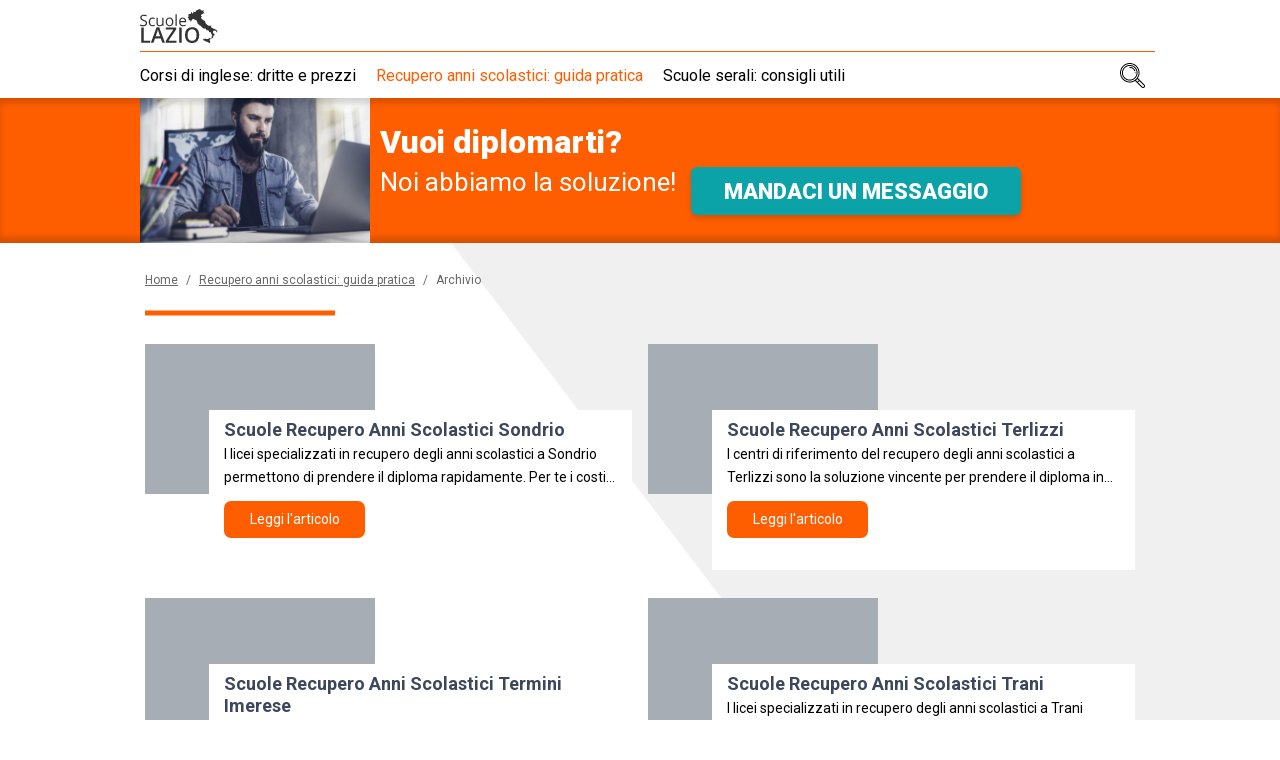

--- FILE ---
content_type: text/html; charset=UTF-8
request_url: https://www.scuolelazio.it/corsi_recupero_anni_scolastici/page-12.htm
body_size: 7379
content:

<!DOCTYPE html>
<html lang="it">
    
	

    
                        

<head>
    <title>Recupero anni scolastici: guida pratica da &quot;Recupero Anni Scolastici Sondrio: Scopri Come Funziona&quot; a &quot;Recupero Anni Scolastici A Bassano Del Grappa: Guida Pratica&quot;</title>
    <meta charset="UTF-8"/>
    <meta name="viewport" content="width=device-width, initial-scale=1.0"/>
    <meta name="description" content="Leggi la nostra guida pratica per prendere il diploma a tutte le età e trova i migliori corsi di recupero anni scolastici nella tua città! Da &quot;Recupero Anni Scolastici Sondrio: Scopri Come Funziona&quot; a &quot;Recupero Anni Scolastici A Bassano Del Grappa: Guida Pratica&quot;"/>
    <meta name="format-detection" content="telephone=no"/>
    <meta name="format-detection" content="date=no"/>
    <meta name="format-detection" content="address=no"/>
    <meta name="format-detection" content="email=no"/>
            <meta name="keywords" content="guida per diplomarsi, guida recupero anni scolastici, guida prezzi recupero anni scolastici"/>
                <meta name="robots" content="index,follow"/>
                <link rel="canonical" href="https://www.scuolelazio.it/corsi_recupero_anni_scolastici/corsi_recupero_anni_scolastici.htm">
        <link href="https://fonts.googleapis.com/css?family=Roboto:400,400i,700,900&display=swap" rel="stylesheet">
    
        <link href="/stili/locali/stile-pannello.css" rel="stylesheet" type="text/css"/>
    <link href="/stili/quattro-stagioni/css/style.css" rel="stylesheet" type="text/css"/>
    <link href="/stili/quattro-stagioni/css/color/orangered-azure.css" rel="stylesheet" type="text/css"/>

    
    <link rel="stylesheet" href="/stili/quattro-stagioni/css/fascione/scuole-serali/scuole-serali.css" type="text/css">
    
            <link rel="stylesheet" href="/stili/quattro-stagioni/css/fascione/themes/orangered-azure.css" type="text/css">
    
    <script src="/js/cerca.js"></script>
    <script src="/js/blockscroll.js"></script>
    <!-- Matomo -->
<script type="text/javascript">
  var _paq = window._paq || [];
  /* tracker methods like "setCustomDimension" should be called before "trackPageView" */
  _paq.push(['trackPageView']);
  _paq.push(['enableLinkTracking']);
  (function() {
    var u="https://analytics.host4me.top/";
    _paq.push(['setTrackerUrl', u+'matomo.php']);
    _paq.push(['setSiteId', '497']);
    var d=document, g=d.createElement('script'), s=d.getElementsByTagName('script')[0];
    g.type='text/javascript'; g.async=true; g.defer=true; g.src=u+'matomo.js'; s.parentNode.insertBefore(g,s);
  })();
</script>
<noscript><p><img src="https://analytics.host4me.top/matomo.php?idsite=497&amp;rec=1" style="border:0;" alt="" /></p></noscript>
<!-- End Matomo Code -->


    
    
          <!-- Quantcast Choice. Consent Manager Tag v2.0 (for TCF 2.0) -->
<script type="text/javascript" async=true>
  (function() {
    var host = window.location.hostname;
    var element = document.createElement('script');
    var firstScript = document.getElementsByTagName('script')[0];
    var url = 'https://cmp.quantcast.com'
        .concat('/choice/', 'YRaB0aqwjAwYq', '/', host, '/choice.js?tag_version=V2');
    var uspTries = 0;
    var uspTriesLimit = 3;
    element.async = true;
    element.type = 'text/javascript';
    element.src = url;

    firstScript.parentNode.insertBefore(element, firstScript);

    function makeStub() {
      var TCF_LOCATOR_NAME = '__tcfapiLocator';
      var queue = [];
      var win = window;
      var cmpFrame;

      function addFrame() {
        var doc = win.document;
        var otherCMP = !!(win.frames[TCF_LOCATOR_NAME]);

        if (!otherCMP) {
          if (doc.body) {
            var iframe = doc.createElement('iframe');

            iframe.style.cssText = 'display:none';
            iframe.name = TCF_LOCATOR_NAME;
            doc.body.appendChild(iframe);
          } else {
            setTimeout(addFrame, 5);
          }
        }
        return !otherCMP;
      }

      function tcfAPIHandler() {
        var gdprApplies;
        var args = arguments;

        if (!args.length) {
          return queue;
        } else if (args[0] === 'setGdprApplies') {
          if (
              args.length > 3 &&
              args[2] === 2 &&
              typeof args[3] === 'boolean'
          ) {
            gdprApplies = args[3];
            if (typeof args[2] === 'function') {
              args[2]('set', true);
            }
          }
        } else if (args[0] === 'ping') {
          var retr = {
            gdprApplies: gdprApplies,
            cmpLoaded: false,
            cmpStatus: 'stub'
          };

          if (typeof args[2] === 'function') {
            args[2](retr);
          }
        } else {
          if(args[0] === 'init' && typeof args[3] === 'object') {
            args[3] = Object.assign(args[3], { tag_version: 'V2' });
          }
          queue.push(args);
        }
      }

      function postMessageEventHandler(event) {
        var msgIsString = typeof event.data === 'string';
        var json = {};

        try {
          if (msgIsString) {
            json = JSON.parse(event.data);
          } else {
            json = event.data;
          }
        } catch (ignore) {}

        var payload = json.__tcfapiCall;

        if (payload) {
          window.__tcfapi(
              payload.command,
              payload.version,
              function(retValue, success) {
                var returnMsg = {
                  __tcfapiReturn: {
                    returnValue: retValue,
                    success: success,
                    callId: payload.callId
                  }
                };
                if (msgIsString) {
                  returnMsg = JSON.stringify(returnMsg);
                }
                if (event && event.source && event.source.postMessage) {
                  event.source.postMessage(returnMsg, '*');
                }
              },
              payload.parameter
          );
        }
      }

      while (win) {
        try {
          if (win.frames[TCF_LOCATOR_NAME]) {
            cmpFrame = win;
            break;
          }
        } catch (ignore) {}

        if (win === window.top) {
          break;
        }
        win = win.parent;
      }
      if (!cmpFrame) {
        addFrame();
        win.__tcfapi = tcfAPIHandler;
        win.addEventListener('message', postMessageEventHandler, false);
      }
    };

    makeStub();

    var uspStubFunction = function() {
      var arg = arguments;
      if (typeof window.__uspapi !== uspStubFunction) {
        setTimeout(function() {
          if (typeof window.__uspapi !== 'undefined') {
            window.__uspapi.apply(window.__uspapi, arg);
          }
        }, 500);
      }
    };

    var checkIfUspIsReady = function() {
      uspTries++;
      if (window.__uspapi === uspStubFunction && uspTries < uspTriesLimit) {
        console.warn('USP is not accessible');
      } else {
        clearInterval(uspInterval);
      }
    };

    if (typeof window.__uspapi === 'undefined') {
      window.__uspapi = uspStubFunction;
      var uspInterval = setInterval(checkIfUspIsReady, 6000);
    }
  })();
</script>
<!-- End Quantcast Choice. Consent Manager Tag v2.0 (for TCF 2.0) -->


</head>

<body>
<div id="container">
	    



<div id="sticky-top">
  <header class="header">
      <input type="checkbox" class="navigation__checkbox" id="navigation-open">
      <div style="background-color: white; border-bottom: 1px solid white">
        <div class="header__top navigation__container">
            <a href="/" class="header__logo-wrap">
                <img src="/stili/quattro-stagioni/img/logo.svg" class="header__logo">
            </a>
                        <label class="navigation__toggle" for="navigation-open">
                <span class="navigation__hamburger">&nbsp;</span>
            </label>
        </div>
      </div>
      <nav class="navigation">
    <ul class="navigation__menu">
                                
            <li class="navigation__el">
                <span class="navigation__el-wrap">

                
                                            <a class="navigation__link "
                           href="https://www.scuolelazio.it/corsi_inglese_dritte/corsi_inglese_dritte.htm" title="Guida pratica sui corsi di inglese">Corsi di inglese: dritte e prezzi</a>
                    
                
                </span>

                            </li>
                                
            <li class="navigation__el">
                <span class="navigation__el-wrap">

                
                                            <a class="navigation__link navigation__link--current"
                           href="https://www.scuolelazio.it/corsi_recupero_anni_scolastici/corsi_recupero_anni_scolastici.htm" title="Guida pratica sul recupero degli anni scolastici">Recupero anni scolastici: guida pratica</a>
                    
                
                </span>

                            </li>
                                
            <li class="navigation__el">
                <span class="navigation__el-wrap">

                
                                            <a class="navigation__link "
                           href="https://www.scuolelazio.it/scuole_serali_consigli/scuole_serali_consigli.htm" title="Guida pratica sulle scuole serali">Scuole serali: consigli utili</a>
                    
                
                </span>

                            </li>
                <li class="navigation__el navigation__el--search">
            <div class="searchbar">

    <input type="checkbox" class="searchbar__check" id="search-check" aria-checked="false">

    <form action="/ricerca.php" method="get" name="ricerca-mini" id="ricerca-main" class="searchbar__form">
        <input name="cms_s_q" type="text" id="q" placeholder="Cerca" class="searchbar__input" value=""/>
        <input name="cms_s_s" type="hidden" id="s" value="" />
        <input name="cms_s_page" type="hidden" id="page" value="" />
        <button type="submit" class="searchbar__btn searchbar__btn--search">
            CERCA
        </button>
        <label for="search-check" class="searchbar__btn searchbar__btn--close">
            <svg xmlns="http://www.w3.org/2000/svg" width="25" height="25" viewBox="0 0 25 25"><path d="M12.5,0A12.5,12.5,0,1,0,25,12.5,12.514,12.514,0,0,0,12.5,0Zm5.056,16.083a.521.521,0,0,1,0,.737l-.736.736a.521.521,0,0,1-.737,0L12.5,13.973,8.917,17.556a.521.521,0,0,1-.737,0l-.736-.736a.521.521,0,0,1,0-.737L11.027,12.5,7.444,8.917a.521.521,0,0,1,0-.737l.736-.736a.521.521,0,0,1,.737,0L12.5,11.027l3.583-3.583a.521.521,0,0,1,.737,0l.736.736a.521.521,0,0,1,0,.737L13.973,12.5Z"/></svg>
        </label>
        <label for="search-check" class="searchbar__btn searchbar__btn--ico">&nbsp;</label>
    </form>
    
</div>
        </li>
    </ul>
    
    <input type="radio" name="navigation-submenu-radio" class="navigation__radio-section" id="navigation-close"/>
    <label class="navigation__fixedtoggle" for="navigation-open">&nbsp;</label>
</nav>

<script>

  document.getElementById('q').addEventListener('focus', function(){
    let searchInput = this;
    setTimeout(function () {
      searchInput.scrollIntoView({
        behavior: "smooth"
      })
    }, 1000);
  });

</script>
  </header>
      <script>
    var blockScroll = new BlockScroll();

    function locationHashChanged() {
        if (location.hash === '#contattaci') {
            blockScroll.lock();
        } else {
            blockScroll.unlock();
        }
    }

    locationHashChanged();

    window.addEventListener('hashchange', locationHashChanged, false);
</script>
    <div class="fascione__modal" id="contattaci">
  <a href="#" class="fascione__close-area"></a>
  <div class="fascione__form">
    <a href="#" class="fascione__close-btn" title="Chiudi">
        <svg xmlns="http://www.w3.org/2000/svg" width="25" height="25" viewBox="0 0 25 25"><path d="M12.5,0A12.5,12.5,0,1,0,25,12.5,12.514,12.514,0,0,0,12.5,0Zm5.056,16.083a.521.521,0,0,1,0,.737l-.736.736a.521.521,0,0,1-.737,0L12.5,13.973,8.917,17.556a.521.521,0,0,1-.737,0l-.736-.736a.521.521,0,0,1,0-.737L11.027,12.5,7.444,8.917a.521.521,0,0,1,0-.737l.736-.736a.521.521,0,0,1,.737,0L12.5,11.027l3.583-3.583a.521.521,0,0,1,.737,0l.736.736a.521.521,0,0,1,0,.737L13.973,12.5Z"/></svg>
    </a>
    <h3 class="fascione__form-title">
    <span>RICHIEDI SUBITO</span>
    <span>INFORMAZIONI GRATUITE!</span>
</h3>
<h4 class="fascione__form-subtitle">
    Sarai ricontattato al più presto
</h4>
            <div class="fascione__iframe-wrap fascione__iframe-wrap--global">
            <iframe class="fascione__iframe" src="https://frmzn.net/v2/click/vatz9mo91c18kkkjc1a?dl_landing=https%3A%2F%2Fwww.scuolelazio.it%2Fcorsi_recupero_anni_scolastici%2Fpage-12.htm&folder=&sezione=corsi_recupero_anni_scolastici&pagina=12"></iframe>
        </div>

  </div>
</div>
    
<div class="fascione" data-scroll-header>
    <div class="fascione__wrap">
        <img src="/stili/quattro-stagioni/img/fascione/scuole-serali/b5@2x.jpg"
             srcset="/stili/quattro-stagioni/img/fascione/scuole-serali/b5@2x.jpg 2x, /stili/quattro-stagioni/img/fascione/scuole-serali/b5.jpg 1x"
             alt=""
             class="fascione__img">
        <div class="fascione__text">
            <h3 class="fascione__title">
                <span>Vuoi diplomarti?</span>
                <span></span>
            </h3>
            <h4 class="fascione__subtitle"> 
                <span>Noi abbiamo la soluzione!</span>
            </h4>
            <div class="fascione__cta-wrap"> 
                <a class="fascione__cta" href="#contattaci">
                    <span>Mandaci un messaggio</span>
                </a>
            </div>
        </div>
    </div>
</div>


  </div>



	<main class="main">
		<div class="main__container">
			    <ol class="breadcrumb" itemscope itemtype="http://schema.org/BreadcrumbList">
        
                                    <li class="breadcrumb__el" itemprop="itemListElement" itemscope itemtype="http://schema.org/ListItem">
                    <a href="https://www.scuolelazio.it" title="Home-Page" class="breadcrumb__link"
                       itemtype="http://schema.org/Thing" itemprop="item"><span itemprop="name">Home</span></a>
                    <meta itemprop="position" content="1"/>
                </li>
                                        <li class="breadcrumb__el breadcrumb__el--separator">
                    /
                </li>
                                                <li class="breadcrumb__el" itemprop="itemListElement" itemscope itemtype="http://schema.org/ListItem">
                    <a href="https://www.scuolelazio.it/corsi_recupero_anni_scolastici/corsi_recupero_anni_scolastici.htm" title="Guida pratica sul recupero degli anni scolastici" class="breadcrumb__link"
                       itemtype="http://schema.org/Thing" itemprop="item"><span itemprop="name">Recupero anni scolastici: guida pratica</span></a>
                    <meta itemprop="position" content="2"/>
                </li>
                                        <li class="breadcrumb__el breadcrumb__el--separator">
                    /
                </li>
                                                <li class="breadcrumb__el">
                    <span class="breadcrumb__link breadcrumb__link--self">Archivio</span>
                </li>
                                    </ol>

			<section class="articles">
            <article class="article-box">
    <div class="article-box__img-wrap">
        <a href="https://www.scuolelazio.it/corsi_recupero_anni_scolastici/scuole-recupero-anni-sondrio.htm" title="Scuole Recupero Anni Scolastici Sondrio" class="article-box__img-link">

                
        </a>
    </div> 
    <div class="article-box__content">

            <h2 class="article-box__title">Scuole Recupero Anni Scolastici Sondrio</h2>
    
    <p class="article-box__preview">I licei specializzati in  recupero degli anni scolastici a Sondrio permettono di prendere il diploma rapidamente. Per te i costi e il funzionamento dei corsi!</p>
    <a href="https://www.scuolelazio.it/corsi_recupero_anni_scolastici/scuole-recupero-anni-sondrio.htm" title="Scuole Recupero Anni Scolastici Sondrio" class="article-box__link">
        <span>Leggi l'articolo</span>
    </a>
    </div>
</article>
            <article class="article-box">
    <div class="article-box__img-wrap">
        <a href="https://www.scuolelazio.it/corsi_recupero_anni_scolastici/scuole-recupero-anni-terlizzi.htm" title="Scuole Recupero Anni Scolastici Terlizzi" class="article-box__img-link">

                
        </a>
    </div> 
    <div class="article-box__content">

            <h2 class="article-box__title">Scuole Recupero Anni Scolastici Terlizzi</h2>
    
    <p class="article-box__preview">I centri di riferimento del recupero degli anni scolastici a Terlizzi sono la soluzione vincente per prendere il diploma in pochi mesi. In chiaro, i costi e i punti di forza dei corsi!</p>
    <a href="https://www.scuolelazio.it/corsi_recupero_anni_scolastici/scuole-recupero-anni-terlizzi.htm" title="Scuole Recupero Anni Scolastici Terlizzi" class="article-box__link">
        <span>Leggi l'articolo</span>
    </a>
    </div>
</article>
            <article class="article-box">
    <div class="article-box__img-wrap">
        <a href="https://www.scuolelazio.it/corsi_recupero_anni_scolastici/scuole-recupero-anni-termini-imerese.htm" title="Scuole Recupero Anni Scolastici Termini Imerese" class="article-box__img-link">

                
        </a>
    </div> 
    <div class="article-box__content">

            <h2 class="article-box__title">Scuole Recupero Anni Scolastici Termini Imerese</h2>
    
    <p class="article-box__preview">Le strutture formative per il recupero degli anni scolastici a Termini imerese sono la strada migliore per recuperare da una bocciatura. Consulta i costi e i piani di studio!</p>
    <a href="https://www.scuolelazio.it/corsi_recupero_anni_scolastici/scuole-recupero-anni-termini-imerese.htm" title="Scuole Recupero Anni Scolastici Termini Imerese" class="article-box__link">
        <span>Leggi l'articolo</span>
    </a>
    </div>
</article>
            <article class="article-box">
    <div class="article-box__img-wrap">
        <a href="https://www.scuolelazio.it/corsi_recupero_anni_scolastici/scuole-recupero-anni-trani.htm" title="Scuole Recupero Anni Scolastici Trani" class="article-box__img-link">

                
        </a>
    </div> 
    <div class="article-box__content">

            <h2 class="article-box__title">Scuole Recupero Anni Scolastici Trani</h2>
    
    <p class="article-box__preview">I licei specializzati in  recupero degli anni scolastici a Trani permettono di prendere il diploma di maturità. Scopri i prezzi e le migliori proposte sul mercato!</p>
    <a href="https://www.scuolelazio.it/corsi_recupero_anni_scolastici/scuole-recupero-anni-trani.htm" title="Scuole Recupero Anni Scolastici Trani" class="article-box__link">
        <span>Leggi l'articolo</span>
    </a>
    </div>
</article>
            <article class="article-box">
    <div class="article-box__img-wrap">
        <a href="https://www.scuolelazio.it/corsi_recupero_anni_scolastici/scuole-recupero-anni-villorba.htm" title="Scuole Recupero Anni Scolastici Villorba" class="article-box__img-link">

                
        </a>
    </div> 
    <div class="article-box__content">

            <h2 class="article-box__title">Scuole Recupero Anni Scolastici Villorba</h2>
    
    <p class="article-box__preview">I centri di riferimento del recupero degli anni scolastici a Villorba sono utili per prendere il diploma in un anno. Consulta i costi dei corsi 3 anni in uno!</p>
    <a href="https://www.scuolelazio.it/corsi_recupero_anni_scolastici/scuole-recupero-anni-villorba.htm" title="Scuole Recupero Anni Scolastici Villorba" class="article-box__link">
        <span>Leggi l'articolo</span>
    </a>
    </div>
</article>
            <article class="article-box">
    <div class="article-box__img-wrap">
        <a href="https://www.scuolelazio.it/corsi_recupero_anni_scolastici/scuole-recupero-anni-agrate-brianza.htm" title="Scuole Recupero Anni Scolastici Agrate Brianza" class="article-box__img-link">

                
        </a>
    </div> 
    <div class="article-box__content">

            <h2 class="article-box__title">Scuole Recupero Anni Scolastici Agrate Brianza</h2>
    
    <p class="article-box__preview">Le strutture scolastiche per il recupero degli anni scolastici a Agrate brianza servono per diplomarsi. Qui trovi i prezzi e i requisiti!</p>
    <a href="https://www.scuolelazio.it/corsi_recupero_anni_scolastici/scuole-recupero-anni-agrate-brianza.htm" title="Scuole Recupero Anni Scolastici Agrate Brianza" class="article-box__link">
        <span>Leggi l'articolo</span>
    </a>
    </div>
</article>
            <article class="article-box">
    <div class="article-box__img-wrap">
        <a href="https://www.scuolelazio.it/corsi_recupero_anni_scolastici/scuole-recupero-anni-altopascio.htm" title="Scuole Recupero Anni Scolastici Altopascio" class="article-box__img-link">

                
        </a>
    </div> 
    <div class="article-box__content">

            <h2 class="article-box__title">Scuole Recupero Anni Scolastici Altopascio</h2>
    
    <p class="article-box__preview">I centri studio specializzati in recupero degli anni scolastici Altopascio sono un valido aiuto per conseguire il diploma di maturità. Solo per te, i prezzi e i corsi personalizzati!</p>
    <a href="https://www.scuolelazio.it/corsi_recupero_anni_scolastici/scuole-recupero-anni-altopascio.htm" title="Scuole Recupero Anni Scolastici Altopascio" class="article-box__link">
        <span>Leggi l'articolo</span>
    </a>
    </div>
</article>
            <article class="article-box">
    <div class="article-box__img-wrap">
        <a href="https://www.scuolelazio.it/corsi_recupero_anni_scolastici/scuole-recupero-anni-arezzo.htm" title="Scuole Recupero Anni Scolastici Arezzo" class="article-box__img-link">

                
        </a>
    </div> 
    <div class="article-box__content">

            <h2 class="article-box__title">Scuole Recupero Anni Scolastici Arezzo</h2>
    
    <p class="article-box__preview">Le strutture specializzate in recupero degli anni scolastici Arezzo sono la strada migliore per recuperare da una bocciatura. Da non perdere: i costi e i piani didattici!</p>
    <a href="https://www.scuolelazio.it/corsi_recupero_anni_scolastici/scuole-recupero-anni-arezzo.htm" title="Scuole Recupero Anni Scolastici Arezzo" class="article-box__link">
        <span>Leggi l'articolo</span>
    </a>
    </div>
</article>
            <article class="article-box">
    <div class="article-box__img-wrap">
        <a href="https://www.scuolelazio.it/corsi_recupero_anni_scolastici/scuole-recupero-anni-bari.htm" title="Scuole Recupero Anni Scolastici Bari" class="article-box__img-link">

                
        </a>
    </div> 
    <div class="article-box__content">

            <h2 class="article-box__title">Scuole Recupero Anni Scolastici Bari</h2>
    
    <p class="article-box__preview">I corsi diurni e serali di recupero degli anni scolastici a Bari sono ideali per prendere il diploma di maturità. Da non perdere: i costi e il funzionamento dei corsi!</p>
    <a href="https://www.scuolelazio.it/corsi_recupero_anni_scolastici/scuole-recupero-anni-bari.htm" title="Scuole Recupero Anni Scolastici Bari" class="article-box__link">
        <span>Leggi l'articolo</span>
    </a>
    </div>
</article>
            <article class="article-box">
    <div class="article-box__img-wrap">
        <a href="https://www.scuolelazio.it/corsi_recupero_anni_scolastici/scuole-recupero-anni-bassano-del-grappa.htm" title="Scuole Recupero Anni Scolastici Bassano Del Grappa" class="article-box__img-link">

                
        </a>
    </div> 
    <div class="article-box__content">

            <h2 class="article-box__title">Scuole Recupero Anni Scolastici Bassano Del Grappa</h2>
    
    <p class="article-box__preview">I licei per il recupero degli anni scolastici a Bassano del grappa sono la strada migliore per ottenere il diploma di scuola superiore. Leggi i prezzi e i corsi personalizzati!</p>
    <a href="https://www.scuolelazio.it/corsi_recupero_anni_scolastici/scuole-recupero-anni-bassano-del-grappa.htm" title="Scuole Recupero Anni Scolastici Bassano Del Grappa" class="article-box__link">
        <span>Leggi l'articolo</span>
    </a>
    </div>
</article>
    </section>

			<nav class="pages-nav">
        <div class="pages-nav__pages">
                    <a class="pages-nav__page pages-nav__page--prev" href="https://www.scuolelazio.it/corsi_recupero_anni_scolastici/page-11.htm" title="Pagina Precedente" rel="prev">PREV</a>
          
                                    <a class="pages-nav__page" href="https://www.scuolelazio.it/corsi_recupero_anni_scolastici/page-7.htm">7</a>
                                                <a class="pages-nav__page" href="https://www.scuolelazio.it/corsi_recupero_anni_scolastici/page-8.htm">8</a>
                                                <a class="pages-nav__page" href="https://www.scuolelazio.it/corsi_recupero_anni_scolastici/page-9.htm">9</a>
                                                <a class="pages-nav__page" href="https://www.scuolelazio.it/corsi_recupero_anni_scolastici/page-10.htm">10</a>
                                                <a class="pages-nav__page" href="https://www.scuolelazio.it/corsi_recupero_anni_scolastici/page-11.htm">11</a>
                                                <span class="pages-nav__page pages-nav__page--current">12</span>
                                                <a class="pages-nav__page" href="https://www.scuolelazio.it/corsi_recupero_anni_scolastici/page-13.htm">13</a>
                                                <a class="pages-nav__page" href="https://www.scuolelazio.it/corsi_recupero_anni_scolastici/page-14.htm">14</a>
                                                <a class="pages-nav__page" href="https://www.scuolelazio.it/corsi_recupero_anni_scolastici/page-15.htm">15</a>
                                                <a class="pages-nav__page" href="https://www.scuolelazio.it/corsi_recupero_anni_scolastici/page-16.htm">16</a>
                                                <a class="pages-nav__page" href="https://www.scuolelazio.it/corsi_recupero_anni_scolastici/page-17.htm">17</a>
                        
                    <a class="pages-nav__page pages-nav__page--next" href="https://www.scuolelazio.it/corsi_recupero_anni_scolastici/page-13.htm" title="Pagina Successiva" rel="next">NEXT</a>
            </div>  
</nav>

			<section class="article-menu">
    <h4 class="article-menu__heading">Ultimi articoli inseriti</h4>
    <ul class="article-menu__list">
            <a href="https://www.scuolelazio.it/corsi_recupero_anni_scolastici/come-rimettersi-in-pista-con-piani-di-studio-su-misura.htm" title="Come rimettersi in pista con piani di studio su misura" class="article-menu__item">
            <span>Come rimettersi in pista con piani di studio su misura</span>
        </a>
            <a href="https://www.scuolelazio.it/corsi_recupero_anni_scolastici/nuove-tendenze-educative.htm" title="Nuove tendenze educative" class="article-menu__item">
            <span>Nuove tendenze educative: metodi innovativi</span>
        </a>
            <a href="https://www.scuolelazio.it/corsi_recupero_anni_scolastici/le-sfide-del-sistema-educativo-moderno.htm" title="Le sfide del sistema educativo" class="article-menu__item">
            <span>Le sfide del sistema educativo moderno</span>
        </a>
            <a href="https://www.scuolelazio.it/corsi_recupero_anni_scolastici/didattica-a-distanza.htm" title="Didattica a distanza" class="article-menu__item">
            <span>Didattica a distanza</span>
        </a>
            <a href="https://www.scuolelazio.it/corsi_recupero_anni_scolastici/tempo-e-vita-scolastica.htm" title="Tempo e vita scolastica" class="article-menu__item">
            <span>Tempo e vita scolastica</span>
        </a>
            <a href="https://www.scuolelazio.it/corsi_recupero_anni_scolastici/le-innovazioni-nella-comunicazione-scolastica.htm" title="Le innovazioni nella comunicazione scolastica" class="article-menu__item">
            <span>Le innovazioni nella comunicazione scolastica</span>
        </a>
            <a href="https://www.scuolelazio.it/corsi_recupero_anni_scolastici/il-valore-del-tempo-nel-contesto-scolastico.htm" title="Il valore del tempo nel contesto scolastico" class="article-menu__item">
            <span>Il valore del tempo nel contesto scolastico</span>
        </a>
            <a href="https://www.scuolelazio.it/corsi_recupero_anni_scolastici/come-vendere-materiale-scolastico-online.htm" title="Come vendere materiale scolastico online" class="article-menu__item">
            <span>Come vendere materiale scolastico online</span>
        </a>
            <a href="https://www.scuolelazio.it/corsi_recupero_anni_scolastici/porta-fortuna-per-superare-compiti-in-classe.htm" title="I porta fortuna più usati prima dei compiti in classe" class="article-menu__item">
            <span>I porta fortuna per superare i compiti in classe</span>
        </a>
            <a href="https://www.scuolelazio.it/corsi_recupero_anni_scolastici/cosa-ti-serve-per-studiare-in-vacanza.htm" title="Studio e vacanze" class="article-menu__item">
            <span>Cosa ti serve per studiare in vacanza</span>
        </a>
            <a href="https://www.scuolelazio.it/corsi_recupero_anni_scolastici/studenti-alimenti-che-gli-adolescenti-odiano.htm" title="Alimenti odiati dagli studenti" class="article-menu__item">
            <span>Studenti: gli alimenti che gli adolescenti odiano</span>
        </a>
            <a href="https://www.scuolelazio.it/corsi_recupero_anni_scolastici/scuole-recupero-anni-firenze.htm" title="Scuole Recupero Anni Scolastici Firenze" class="article-menu__item">
            <span>Scuole Recupero Anni Scolastici Firenze</span>
        </a>
            <a href="https://www.scuolelazio.it/corsi_recupero_anni_scolastici/scuole-recupero-anni-torino.htm" title="Scuole Recupero Anni Scolastici Torino" class="article-menu__item">
            <span>Scuole Recupero Anni Scolastici Torino</span>
        </a>
            <a href="https://www.scuolelazio.it/corsi_recupero_anni_scolastici/scuole-recupero-anni-triggiano.htm" title="Scuole Recupero Anni Scolastici Triggiano" class="article-menu__item">
            <span>Scuole Recupero Anni Scolastici Triggiano</span>
        </a>
            <a href="https://www.scuolelazio.it/corsi_recupero_anni_scolastici/scuole-recupero-anni-terzigno.htm" title="Scuole Recupero Anni Scolastici Terzigno" class="article-menu__item">
            <span>Scuole Recupero Anni Scolastici Terzigno</span>
        </a>
            <a href="https://www.scuolelazio.it/corsi_recupero_anni_scolastici/scuole-recupero-anni-tricase.htm" title="Scuole Recupero Anni Scolastici Tricase" class="article-menu__item">
            <span>Scuole Recupero Anni Scolastici Tricase</span>
        </a>
            <a href="https://www.scuolelazio.it/corsi_recupero_anni_scolastici/scuole-recupero-anni-teramo.htm" title="Scuole Recupero Anni Scolastici Teramo" class="article-menu__item">
            <span>Scuole Recupero Anni Scolastici Teramo</span>
        </a>
            <a href="https://www.scuolelazio.it/corsi_recupero_anni_scolastici/scuole-recupero-anni-verbania.htm" title="Scuole Recupero Anni Scolastici Verbania" class="article-menu__item">
            <span>Scuole Recupero Anni Scolastici Verbania</span>
        </a>
            <a href="https://www.scuolelazio.it/corsi_recupero_anni_scolastici/scuole-recupero-anni-surbo.htm" title="Scuole Recupero Anni Scolastici Surbo" class="article-menu__item">
            <span>Scuole Recupero Anni Scolastici Surbo</span>
        </a>
            <a href="https://www.scuolelazio.it/corsi_recupero_anni_scolastici/scuole-recupero-anni-corsico.htm" title="Scuole Recupero Anni Scolastici Corsico" class="article-menu__item">
            <span>Scuole Recupero Anni Scolastici Corsico</span>
        </a>
            <a href="https://www.scuolelazio.it/corsi_recupero_anni_scolastici/scuole-recupero-anni-capannori.htm" title="Scuole Recupero Anni Scolastici Capannori" class="article-menu__item">
            <span>Scuole Recupero Anni Scolastici Capannori</span>
        </a>
            <a href="https://www.scuolelazio.it/corsi_recupero_anni_scolastici/scuole-recupero-anni-santa-maria-di-sala.htm" title="Scuole Recupero Anni Scolastici Santa Maria Di Sala" class="article-menu__item">
            <span>Scuole Recupero Anni Scolastici Santa Maria Di Sala</span>
        </a>
            <a href="https://www.scuolelazio.it/corsi_recupero_anni_scolastici/scuole-recupero-anni-ribera.htm" title="Scuole Recupero Anni Scolastici Ribera" class="article-menu__item">
            <span>Scuole Recupero Anni Scolastici Ribera</span>
        </a>
            <a href="https://www.scuolelazio.it/corsi_recupero_anni_scolastici/scuole-recupero-anni-casavatore.htm" title="Scuole Recupero Anni Scolastici Casavatore" class="article-menu__item">
            <span>Scuole Recupero Anni Scolastici Casavatore</span>
        </a>
            <a href="https://www.scuolelazio.it/corsi_recupero_anni_scolastici/scuole-recupero-anni-rende.htm" title="Scuole Recupero Anni Scolastici Rende" class="article-menu__item">
            <span>Scuole Recupero Anni Scolastici Rende</span>
        </a>
        </ul>
</section>

		</div>
	</main>
	<footer class="footer">
    <div class="footer__content">

        
    </div>
</footer>


    <script type="text/javascript">
        (function () {
            function isIE() {
                ua = navigator.userAgent;
                /* MSIE used to detect old browsers and Trident used to newer ones*/
                var is_ie = ua.indexOf("MSIE ") > -1 || ua.indexOf("Trident/") > -1;

                return is_ie;
            }

            if (isIE() === true) {
                alert('Per la corretta visualizzazione di questo sito si prega di utilizzare un browser moderno');
            }
        })();
    </script>


</div>
</body>
</html>

--- FILE ---
content_type: text/css
request_url: https://www.scuolelazio.it/stili/quattro-stagioni/css/color/orangered-azure.css
body_size: 2307
content:
:root{--amazon-item-brdr-color: #FF5E00;--amazon-item-num-color: white}:root{--bg-color: #fff;--bg-color-special: #FF5E00;--color-special: #FF5E00;--heading-color: #3C475C;--active-color: #3C475C;--link-color: #3C475C;--color: #000000;--btn-bg-color: #000000;--btn-color: #fff;--header-bg-color: #fff;--logobar-brdr-color: #FF5E00;--menu-bg-color: #fff;--menu-brdr-color: #D8D8D8;--menu-color: #000000;--menu-current-color: #FF5E00;--submenu-bg-color: #3C475C;--submenu-brdr-color: #0BA2A8;--submenu-color: #fff;--search-brdr-color: #A6ADB4;--search-btn-bg-color: #3C475C;--search-btn-color: #fff;--search-close-bg-color: #FF5E00;--search-placeholder-color: #A6ADB4;--articlebox-img-bg-color: #A6ADB4;--articlebox-content-bg-color: #fff;--articlebox-content-color: #000000;--articlebox-title-color: #3C475C;--articlebox-link-bg-color: #FF5E00;--articlebox-link-color: #fff;--breadcrumb-color: #676767;--article-main-title-color: #3C475C;--article-main-p-title-color: #3C475C;--article-main-marker-color: #FF5E00;--article-main-img-copy-color: #676767;--article-menu-heading-color: #3C475C;--article-menu-color: #000000;--article-menu-brdr-color: #CCCCCC;--article-menu-bg-color: #F5F5F5;--flickity-nav-btn-bg: #676767;--flickity-nav-btn-bg-hover: #FF5E00;--article-related-group-title-color: #3C475C;--article-related-bg-color: #F5F5F5;--article-related-brdr-color: #CCCCCC;--article-related-color: #000000;--article-related-title-color: #FF5E00;--article-related-btn-color: #FF5E00;--pages-nav-color: #000000;--pages-nav-color-current: #fff;--pages-nav-highlighted-color: #3C475C;--filter-brdr-color: #EBEDED;--filter-el-brdr-color: #D8D8D8;--filter-ico-bg-color: #FF5E00;--filter-active-special-color: #FF5E00;--footer-color: #fff;--footer-bg-color: #FF5E00}@media(min-width: 992px){.main{background-image:url("data:image/svg+xml,%3Csvg xmlns='http://www.w3.org/2000/svg' xmlns:xlink='http://www.w3.org/1999/xlink' width='1181.836' height='731.758' viewBox='0 0 1181.836 731.758'%3E%3Cdefs%3E%3ClinearGradient id='a' x1='0.964' y1='0.619' x2='0.323' y2='0.318' gradientUnits='objectBoundingBox'%3E%3Cstop offset='0' stop-color='%23F0F0F0'/%3E%3Cstop offset='1' stop-color='%23F0F0F0'/%3E%3C/linearGradient%3E%3C/defs%3E%3Cpath d='M945.164,140.423,1502,871.359l625-296.828V139.6Z' transform='translate(-945.164 -139.601)' fill='url(%23a)'/%3E%3C/svg%3E")}}/*# sourceMappingURL=orangered-azure.css.map */


--- FILE ---
content_type: text/css
request_url: https://www.scuolelazio.it/stili/quattro-stagioni/css/fascione/themes/orangered-azure.css
body_size: 344
content:
:root{--fascione-color: #fff;--fascione-title-color: #fff;--fascione-bg-color: #FF5E00;--fascione-bg-color-2: #FF5E00;--fascione-cta-color: #fff;--fascione-after-cta-color: #000;--fascione-cta-bg-color: #0BA2A8;--fascione-modal-bg-color: rgba(103, 103, 103, 0.57);--fascione-modal-close-color: #FF5E00;--fascione-form-bg-color: #fff;--fascione-form-text-color: #000;--fascione-form-title-color: #3C475C}/*# sourceMappingURL=orangered-azure.css.map */


--- FILE ---
content_type: image/svg+xml
request_url: https://www.scuolelazio.it/stili/quattro-stagioni/img/logo.svg
body_size: 6302
content:
<svg id="Livello_1" data-name="Livello 1" xmlns="http://www.w3.org/2000/svg" viewBox="0 0 126.42 54.96"><defs><style>.cls-1{fill:#333;}</style></defs><path class="cls-1" d="M11.45,22.82a4.47,4.47,0,0,1-1.74,3.75A7.55,7.55,0,0,1,5,27.91a11.78,11.78,0,0,1-5-.83V25a14.22,14.22,0,0,0,2.44.75,13,13,0,0,0,2.61.27,5.34,5.34,0,0,0,3.19-.8A2.65,2.65,0,0,0,9.31,23a2.92,2.92,0,0,0-.38-1.55,3.55,3.55,0,0,0-1.27-1.11A17.57,17.57,0,0,0,5,19.2a8.52,8.52,0,0,1-3.62-2.15A4.73,4.73,0,0,1,.24,13.8a4,4,0,0,1,1.58-3.35A6.54,6.54,0,0,1,6,9.21a12.22,12.22,0,0,1,5,1l-.66,1.84A11.28,11.28,0,0,0,6,11.1a4.26,4.26,0,0,0-2.63.72,2.38,2.38,0,0,0-.94,2,3.12,3.12,0,0,0,.34,1.55,3.33,3.33,0,0,0,1.18,1.1A14.63,14.63,0,0,0,6.43,17.6a10,10,0,0,1,3.94,2.19A4.29,4.29,0,0,1,11.45,22.82Z"/><path class="cls-1" d="M20.31,27.91a5.82,5.82,0,0,1-4.59-1.82,7.49,7.49,0,0,1-1.62-5.16,7.74,7.74,0,0,1,1.65-5.29,5.94,5.94,0,0,1,4.7-1.86,9.33,9.33,0,0,1,2,.21,6.56,6.56,0,0,1,1.55.5l-.64,1.75a10,10,0,0,0-1.49-.45,6.72,6.72,0,0,0-1.43-.18c-2.77,0-4.16,1.76-4.16,5.3a6.33,6.33,0,0,0,1,3.85,3.53,3.53,0,0,0,3,1.35,9.39,9.39,0,0,0,3.5-.73V27.2A7.41,7.41,0,0,1,20.31,27.91Z"/><path class="cls-1" d="M28.93,14v8.84a3.58,3.58,0,0,0,.76,2.49,3.09,3.09,0,0,0,2.38.82A3.87,3.87,0,0,0,35.2,25a5.89,5.89,0,0,0,1-3.82V14h2.06V27.66h-1.7l-.3-1.82h-.11a4.13,4.13,0,0,1-1.76,1.54,5.88,5.88,0,0,1-2.57.53,5.22,5.22,0,0,1-3.73-1.18A5.06,5.06,0,0,1,26.84,23V14Z"/><path class="cls-1" d="M54.41,20.83A7.52,7.52,0,0,1,52.73,26a5.92,5.92,0,0,1-4.65,1.87,6.06,6.06,0,0,1-3.24-.86,5.59,5.59,0,0,1-2.19-2.46,8.5,8.5,0,0,1-.77-3.76,7.51,7.51,0,0,1,1.66-5.19,5.9,5.9,0,0,1,4.63-1.86,5.76,5.76,0,0,1,4.55,1.9A7.47,7.47,0,0,1,54.41,20.83ZM44,20.83a6.43,6.43,0,0,0,1,4,3.62,3.62,0,0,0,3.08,1.37,3.66,3.66,0,0,0,3.08-1.36,6.46,6.46,0,0,0,1.05-4,6.35,6.35,0,0,0-1.05-3.95,3.72,3.72,0,0,0-3.11-1.35,3.66,3.66,0,0,0-3.06,1.33A6.4,6.4,0,0,0,44,20.83Z"/><path class="cls-1" d="M60.09,27.66H58V8.3h2.06Z"/><path class="cls-1" d="M70.24,27.91a6.28,6.28,0,0,1-4.78-1.84A7.15,7.15,0,0,1,63.72,21a7.91,7.91,0,0,1,1.62-5.24,5.38,5.38,0,0,1,4.36-1.94,5.16,5.16,0,0,1,4.06,1.68,6.5,6.5,0,0,1,1.49,4.45v1.31H65.86a5.35,5.35,0,0,0,1.21,3.64,4.2,4.2,0,0,0,3.24,1.25,11.09,11.09,0,0,0,4.36-.92V27a10.7,10.7,0,0,1-2.08.68A11.37,11.37,0,0,1,70.24,27.91Zm-.56-12.4a3.34,3.34,0,0,0-2.62,1.07,4.83,4.83,0,0,0-1.15,3H73a4.54,4.54,0,0,0-.87-3A3.07,3.07,0,0,0,69.68,15.51Z"/><path class="cls-1" d="M2,54.62V29.76H6V51.14H16.55v3.48Z"/><path class="cls-1" d="M36.27,54.62l-2.49-6.9h-9.5l-2.44,6.9H17.56l9.3-25h4.42l9.31,25ZM32.71,44.21l-2.33-6.77c-.17-.45-.4-1.16-.7-2.14s-.51-1.69-.63-2.14a36.79,36.79,0,0,1-1.34,4.57l-2.24,6.48Z"/><path class="cls-1" d="M59.5,54.62H41.71V51.8L54.24,33.24H42.05V29.76H59.16v2.85L46.57,51.14H59.5Z"/><path class="cls-1" d="M63.9,54.62V29.76H68V54.62Z"/><path class="cls-1" d="M96.61,42.16q0,6.06-3,9.43T85,55q-5.62,0-8.64-3.34t-3-9.5q0-6.15,3-9.46T85,29.37c3.69,0,6.55,1.11,8.57,3.35S96.61,38.1,96.61,42.16Zm-19,0q0,4.59,1.85,7A6.55,6.55,0,0,0,85,51.49a6.52,6.52,0,0,0,5.47-2.35q1.84-2.34,1.85-7t-1.83-6.94A6.46,6.46,0,0,0,85,32.85a6.59,6.59,0,0,0-5.52,2.37Q77.63,37.58,77.63,42.16Z"/><path class="cls-1" d="M115.67,46.75c-.08-.46-2.56.76-2.74.82s-.83.09-1.09.18-.67.58-1.22.69a6.08,6.08,0,0,1-3.85-.31c-.45-.17.08-.53-.67-.41-.5.08-.65.82-1,.87a8,8,0,0,1-1-.57s-.09,0-.06.06.11.09.13.13a.11.11,0,0,1-.06.15,1.67,1.67,0,0,0-.51.37s0,0,0,0c-.33.62-.61,1-.29,1.8s1.23.33,1.82.51A15.36,15.36,0,0,1,107,52.18a15.34,15.34,0,0,0,1.55.7c.77.27,1.66,0,2.37.49s.79,1.15,1.48,1.35a.93.93,0,0,0,.33,0c.34,0,1.25,0,1.28.21s.62-1.72.62-1.74.25-.06.24-.23-.52-.54-.69-.78a.11.11,0,0,1,.07-.17.11.11,0,0,0,.06-.17,10.15,10.15,0,0,1-.73-1.11,7.84,7.84,0,0,1,.71-1.49C114.49,48.88,115.74,47.1,115.67,46.75Z"/><path class="cls-1" d="M126.4,35.91c-1-1.95-2.79-2.76-4.62-3.5-1.12-.46-6.07-2.21-6.12-3.71,0-1.06,2.37-.63.7-1.49-.67-.34-3,.11-4-.06l-.17,0a4.74,4.74,0,0,1-1-.4,11,11,0,0,1-4-3.93l-.2-.38c-.65-1.35-.84-3.15-1.47-3.31a9.69,9.69,0,0,1-3.16-1.85L102.1,17A5.68,5.68,0,0,1,100,14.88a3.16,3.16,0,0,1-.31-1.47c0-.2.28-.47.54-.73s.72-.65.67-.79c-.39-1-2-.78-1.27-2.31.43-.85,1-.63,1.28-.73s.3-.56.53-.66a9.25,9.25,0,0,0,1.21-.55l.1-.08c.16-.12,0-.54.07-.56s1.38-.18,1.61-.25c.12.23,1.62,1.62,1,.53-.38-.73-.79-1-1.07-1.63-.06-.15-.37-.12-.44-.25-.18-.35.52-.73.32-1s-1,.07-1.06-.61c0-.47,1.12-.66,1.09-1s-2.25-.44-3.4-.51a3,3,0,0,1-.66-.08,6,6,0,0,0-.72-.2c-.09,0-.17-.14-.34-.42,0,0-.43-.34-.44-.35-.19-.2-.15-.44-.32-.66a.2.2,0,0,1,0-.21l0-.05A.19.19,0,0,0,98.26,0c-1.08.3-3.52,1-3.69,1.12-.35.16-.53.47-1,.63s-.64-.35-.87-.25c-1.06.46-.06,1.19-.41,1.67h0C92,3.57,91.56,2.39,91,3c-.34.39.87,1.88.1,2.06-.3.07-.42-.6-.71-.62s-2,.68-2,.5c-.08-1.54-1.51-1.12-1.15-.56S86.79,6.29,86.44,7c-.13.26.48,1.29.18,1-.09-.1-.49-.43-.84-.74a4.5,4.5,0,0,1-.56-.52c-.25-.36-.68-.6-.91-.94s.12-1-.09-1.15c-.51-.4-1.76,1.12-.94,2.12.16.19-.92,1-1.17,1.18a2.26,2.26,0,0,0-1.39.18c-.57.23-.85.87-1.29.78-.27-.06-.29-.32-.51-.32-.47,0-1,1.27-.69,1.56s.67,0,.81.19,0,.2.14.32a.49.49,0,0,0,.2.12.89.89,0,0,1,.22.11h0a.45.45,0,0,1,.06.58c-.11.18-.25.33-.27.39-.29,1-2.29,1.11-1.75,1.31,1.05.39.06.91,1,1.23.32.12.88.13.94.42.16.73-.65,2.08-.07,2.84s1.93.37,2.55.44a.42.42,0,0,1,.26.09c.77.83-1.08.94-.29,1.8,1.24,1.37,3.59-3.9,4.06-4,1.35-.4,4.51,2.33,4.84,2a.53.53,0,0,1,.57-.2c.66.22,1.13,2,1.21,2.19.28.72,1.08,1.3,1.27,2.08.11.45-.29,1.17-.06,1.6s1.17-.27,1,.78c0,.28,2.08.67,1.6,1.36-.06.08-.69.71,0,.95.34.12.57-.91.78-.83a1.37,1.37,0,0,1,.84.52l.1.09c.2.19.24.74.48,1a10.5,10.5,0,0,0,1.36.75c1,.72,1.79,1.93,2.75,2.68l.08,0c.15,0,.77.22.82.24.3.13.11.58.48.68,0,0,1.29-.2,1.48-.21a2,2,0,0,1,1.7.34l.07,0c.26.18.39.63.66.9.75.74-.46,2-.07,1.86.19,0,1.46-1.41,1.75-1.18.9.69,0,.77.24,1.12s1.56-.9,2.3.69c.58,1.24-.56.88,1,2,.6.43,1.24.09,1.82.12a.9.9,0,0,1,.59.22.22.22,0,0,1,.07.09c.18.34-.19,1.14.1,1.4,1.38,1.23,1,2.23,1.45,3.27.14.31.9.68.84,1-.17.85-1.07.3-1.38.85s.64.83,0,2.14c-.3.62-1.14.47-.36,1.34s1.55-.45,2-1a6.32,6.32,0,0,0,1.1-1.65c.17-.63-.45-.92.4-1.84.66-.7.89-.17,1-.29.57-.83.63-.69.59-1.3-.07-1,.42-1-.26-1.54-.42-.34-2-1.09-2.21-1.35s-.11-1.27.21-2.1c.2-.51.43-1,.62-1.38q.14-.24.24-.39c.66-1,.84-.07,2.41.47.36.12.74-.44,1.1-.32,0,0,.87.35,1,.94.07.15-.07.91,0,1,.4.46.83,1.3,1.61.7A7.8,7.8,0,0,0,126.4,35.91ZM105.46,24.2h0l-.08,0Zm-5-4.53h0l0,0v0h0v0h0l.11.11Zm0-1.05h0v0h0v0A.14.14,0,0,0,100.45,18.62Zm0,.16h0a2.7,2.7,0,0,1-.41.06A2.7,2.7,0,0,0,100.49,18.78Z"/></svg>